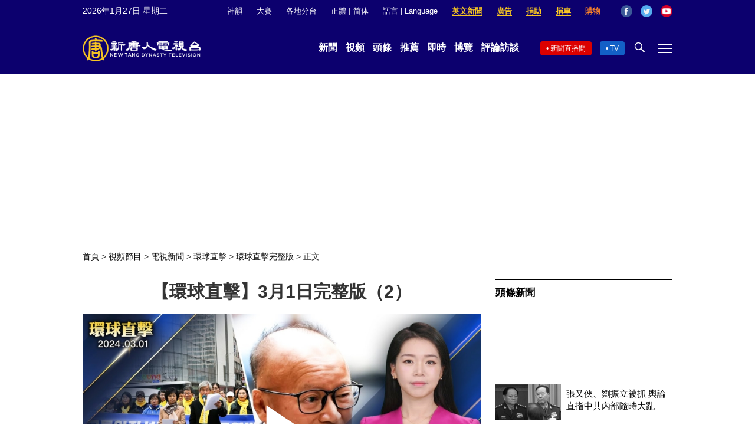

--- FILE ---
content_type: text/html; charset=UTF-8
request_url: https://www.ntdtv.com/b5/2024/03/01/a103858035.html
body_size: 16934
content:
<!DOCTYPE html>
<html lang="zh-Hant" prefix="og: http://ogp.me/ns#">
<head>
<meta name="viewport" content="width=device-width, initial-scale=1">
<meta charset="UTF-8">
<!--[if IE]>
<meta http-equiv="X-UA-Compatible" content="IE=Edge">
<![endif]-->
<link rel="profile" href="http://gmpg.org/xfn/11">
<link rel="shortcut icon" type="image/x-icon" href="/favicon.ico" sizes="32x32" />
<link rel="icon" href="/NTD32.png" sizes="32x32"/><link rel="apple-touch-icon-precomposed" href="/NTD180.png" /><link rel="icon" href="/NTD192.png" sizes="192x192"/><meta name="msapplication-TileImage" content="https://www.ntdtv.com/NTD270.png" />
	<meta name="date" content="2024-03-02 4:13:38 上午" />
			<link rel="preload" as="image" href="https://i.ntdtv.com/assets/uploads/2024/03/id103858039-maxresdefault-868x488.jpg" />
	<title>【環球直擊】3月1日完整版（2） | 神韻 | 韓國記者會 | 台海中線 | 新唐人电视台</title>
<meta name="description" content="韓國記者會揭露中共干擾神韻演出；中共稱無台海中線 台防長：沒緩衝壓力更大；圖瓦盧新總理：與台灣站在一起支持民主；美國移民研究中心政策研究主任談美國移民危機；拜登要查中國製聯網車 美商長：資安嚴重風險。">
<meta property="og:locale" content="zh_TW" >
<meta property="og:site_name" content="NTDChinese" >
<meta property="og:url" content="https://www.ntdtv.com/b5/2024/03/01/a103858035.html">
<meta property="og:type" content="article">
<meta property="og:title" content="【環球直擊】3月1日完整版（2） | 神韻 | 韓國記者會 | 台海中線 | 新唐人电视台">
<meta property="og:description" content="韓國記者會揭露中共干擾神韻演出；中共稱無台海中線 台防長：沒緩衝壓力更大；圖瓦盧新總理：與台灣站在一起支持民主；美國移民研究中心政策研究主任談美國移民危機；拜登要查中國製聯網車 美商長：資安嚴重風險。">
<meta property="og:image" content="https://i.ntdtv.com/assets/uploads/2024/03/id103858039-maxresdefault-1200x630.jpg">
<meta property="twitter:site" content="@NTDChinese" >
<meta name="twitter:domain" content="www.ntdtv.com">
<meta name="twitter:title" content="【環球直擊】3月1日完整版（2） | 神韻 | 韓國記者會 | 台海中線 | 新唐人电视台">
<meta name="twitter:description" content="韓國記者會揭露中共干擾神韻演出；中共稱無台海中線 台防長：沒緩衝壓力更大；圖瓦盧新總理：與台灣站在一起支持民主；美國移民研究中心政策研究主任談美國移民危機；拜登要查中國製聯網車 美商長：資安嚴重風險。">
<meta name="twitter:card" content="summary_large_image">
<meta name="twitter:image" content="https://i.ntdtv.com/assets/uploads/2024/03/id103858039-maxresdefault-1200x630.jpg">
<link rel='stylesheet' id='cntd-style-css' href='https://www.ntdtv.com/assets/themes/ntd/style.css?ver=20240815' type='text/css' media='all' />
<link rel='stylesheet' id='cntd-global-css' href='https://www.ntdtv.com/assets/themes/ntd/css/global.css?ver=20251209' type='text/css' media='all' />
<link rel='stylesheet' id='genericons-css' href='https://www.ntdtv.com/assets/themes/ntd/css/genericons/genericons.css?ver=20171027' type='text/css' media='all' />
<link rel='stylesheet' id='cntd-single-style-css' href='https://www.ntdtv.com/assets/themes/ntd/css/single.css?ver=20250721' type='text/css' media='all' />

<link rel="canonical" href="https://www.ntdtv.com/b5/2024/03/01/a103858035.html" />

    <script>
        var ntd_primary_category, ntd_user_id, ntd_cat_ids, ntd_term_ids, ntd_all_term_ids, ntd_cat_names, ntd_no_ads, ntd_ads_term_ids, ntd_no_social;
        var ntd_post_id, ntd_author_name, ntd_tags, ntd_tags_slugs, ntd_publish_date, ntd_last_updated_date, ntd_word_count, ntd_encoding;
        function verifyStorage(){ try{ localStorage.setItem('test',1);localStorage.removeItem('test');return 1;} catch(e) {return 0;}}
        var hasStorage = verifyStorage();
    ntd_primary_category = 'category-1477-環球直擊完整版';
ntd_user_id = '5-auto';
ntd_cat_ids = 'international-202;news-200;world-politics-news-1201;global-watch-1;global-watch-full-episode-1477;vedio-full-episode-522215;programs-300;news-video-301';
ntd_term_ids = 'front-full-archive-391577;front-instant-news-1751';
ntd_all_term_ids = 'international-202;news-200;world-politics-news-1201;global-watch-1;global-watch-full-episode-1477;vedio-full-episode-522215;programs-300;news-video-301;front-full-archive-391577;front-instant-news-1751';
ntd_cat_names = '國際;新聞資訊;時政;環球直擊;環球直擊完整版;視頻完整版;視頻節目;電視新聞';
ntd_ads_term_ids = 'ntd_international-202,ntd_news-200,ntd_world-politics-news-1201,ntd_global-watch-1,ntd_global-watch-full-episode-1477,ntd_vedio-full-episode-522215,ntd_programs-300,ntd_news-video-301,ntd_front-full-archive-391577,ntd_front-instant-news-1751';
ntd_post_id = '103858035';
ntd_author_name = 'auto';
ntd_tags = '神韻;韓國記者會;台海中線;美國移民危機;圖瓦盧總理;拜登';
ntd_tags_slugs = '神韻;韓國記者會;台海中線;美國移民危機;圖瓦盧總理;拜登';
ntd_publish_date = '20240302';
ntd_last_updated_date = '20240302';
ntd_word_count = '121';
ntd_page_type = 'post';
ntd_encoding = 'b5';
    </script>
    
<script type="application/ld+json">
{"@context":"https:\/\/schema.org","@type":"BreadcrumbList","itemListElement":[{"@type":"ListItem","position":1,"name":"\u8996\u983b\u7bc0\u76ee","item":"https:\/\/www.ntdtv.com\/b5\/programs"},{"@type":"ListItem","position":2,"name":"\u96fb\u8996\u65b0\u805e","item":"https:\/\/www.ntdtv.com\/b5\/programs\/news-video"},{"@type":"ListItem","position":3,"name":"\u74b0\u7403\u76f4\u64ca","item":"https:\/\/www.ntdtv.com\/b5\/programs\/global-watch"},{"@type":"ListItem","position":4,"name":"\u74b0\u7403\u76f4\u64ca\u5b8c\u6574\u7248","item":"https:\/\/www.ntdtv.com\/b5\/programs\/global-watch-full-episode"}]}
</script>

<script type="application/ld+json">
{"@context":"https:\/\/schema.org","@type":"NewsArticle","@id":"https:\/\/www.ntdtv.com\/b5\/2024\/03\/01\/a103858035.html\/#newsarticle","url":"https:\/\/www.ntdtv.com\/b5\/2024\/03\/01\/a103858035.html","mainEntityOfPage":"https:\/\/www.ntdtv.com\/b5\/2024\/03\/01\/a103858035.html","headline":"【環球直擊】3月1日完整版（2）","description":"","keywords":"神韻,韓國記者會,台海中線,美國移民危機,圖瓦盧總理,拜登","dateCreated":"2024-03-02T04:13:38Z","datePublished":"2024-03-02T04:13:38Z","dateModified":"2024-03-02T12:14:14Z","author":{"@type":"Person","name":"新唐人電視台","description":"新唐人電視台報導","image":""},"publisher":{"@type":"Organization","logo":{"@type":"ImageObject","url":"https:\/\/i.ntdtv.com\/assets\/themes\/ntd\/images\/shenyun\/ntdtv.png","height":"78","width":"346"},"name":"新唐人電視台","sameAs":["https:\/\/www.facebook.com\/NTDChinese","https:\/\/twitter.com\/ntdtelevision"]},"articleSection":"環球直擊完整版","thumbnailUrl":"https:\/\/i.ntdtv.com\/assets\/uploads\/2024\/03\/id103858039-maxresdefault-868x488.jpg","name":"【環球直擊】3月1日完整版（2）","wordCount":"121","timeRequired":"29","mainEntity":{"@type":"WebPage","@id":"https:\/\/www.ntdtv.com\/b5\/2024\/03\/01\/a103858035.html"},"image":{"@type":"ImageObject","contentUrl":"https:\/\/i.ntdtv.com\/assets\/uploads\/2024\/03\/id103858039-maxresdefault-1200x675.jpg","url":"https:\/\/i.ntdtv.com\/assets\/uploads\/2024\/03\/id103858039-maxresdefault-868x488.jpg","name":"","height":"868","width":"488"},"isAccessibleForFree":"true","potentialAction":{"@type":"ReadAction","target":[{"@type":"EntryPoint","urlTemplate":"https:\/\/www.ntdtv.com\/b5\/2024\/03\/01\/a103858035.html"}]},"inLanguage":"zh-Hant","copyrightYear":"2026"}
</script>

<script type="application/ld+json">
{"@context":"https:\/\/schema.org","@type":"VideoObject","name":"\u3010\u74b0\u7403\u76f4\u64ca\u30113\u67081\u65e5\u5b8c\u6574\u7248\uff082\uff09","description":"\u97d3\u570b\u8a18\u8005\u6703\u63ed\u9732\u4e2d\u5171\u5e72\u64fe\u795e\u97fb\u6f14\u51fa\uff1b\u4e2d\u5171\u7a31\u7121\u53f0\u6d77\u4e2d\u7dda \u53f0\u9632\u9577\uff1a\u6c92\u7de9\u885d\u58d3\u529b\u66f4\u5927\uff1b\u5716\u74e6\u76e7\u65b0\u7e3d\u7406\uff1a\u8207\u53f0\u7063\u7ad9\u5728\u4e00\u8d77\u652f\u6301\u6c11\u4e3b\uff1b\u7f8e\u570b\u79fb\u6c11\u7814\u7a76\u4e2d\u5fc3\u653f\u7b56\u7814\u7a76\u4e3b\u4efb\u8ac7\u7f8e\u570b\u79fb\u6c11\u5371\u6a5f\uff1b\u62dc\u767b\u8981\u67e5\u4e2d\u570b\u88fd\u806f\u7db2\u8eca \u7f8e\u5546\u9577\uff1a\u8cc7\u5b89\u56b4\u91cd\u98a8\u96aa\u3002","thumbnailUrl":"https:\/\/i.ntdtv.com\/assets\/uploads\/2024\/03\/id103858039-maxresdefault-1200x675.jpg","uploadDate":"2024-03-02T04:13:38Z","contentUrl":"https:\/\/vod.brightchat.com\/assets\/727d7d2e-0ca0-4fdc-83c0-a0d272d008d2\/playlist.m3u8"}
</script>
<style type="text/css">.recentcomments a{display:inline !important;padding:0 !important;margin:0 !important;}</style><link rel="amphtml" href="https://www.ntdtv.com/b5/2024/03/01/a103858035.html/amp" /><!--[if lt IE 9]>
     <script type="text/javascript" src="/assets/themes/ntd/js/html5.js"></script>
     <link href="/assets/themes/ntd/css/ie.css" rel="styleshntd" type="text/css" />
<![endif]-->
<meta property="fb:pages" content="1416685305250937" />
</head>
<body class="post-template-default single single-post postid-103858035 single-format-standard">
	<style>.async-hide { opacity: 0 !important} </style>
    <!-- Google tag (gtag.js) -->
    <script async src="https://www.googletagmanager.com/gtag/js?id=G-962LDZH4HM"></script>
    <script>
        var ga4_para_obj = {};
        if (typeof(ntd_user_id) != "undefined" && ntd_user_id !== null) {
            ga4_para_obj.author_id = ntd_user_id;
        }
        if (typeof(ntd_author_name) != "undefined" && ntd_author_name !== null) {
            ga4_para_obj.author_name = ntd_author_name;
        }
        if (typeof(ntd_cat_ids) != "undefined" && ntd_cat_ids !== null) {
            ga4_para_obj.category_ids = ntd_cat_ids;
        }
        if (typeof(ntd_cat_names) != "undefined" && ntd_cat_names !== null) {
            ga4_para_obj.category_names = ntd_cat_names;
        }
        if (typeof(ntd_page_type) != "undefined" && ntd_page_type !== null) {
            ga4_para_obj.page_type = ntd_page_type;
        }
        if (typeof(ntd_post_id) != "undefined" && ntd_post_id !== null) {
            ga4_para_obj.post_id = ntd_post_id;
        }
        if (typeof(ntd_primary_category) != "undefined" && ntd_primary_category !== null) {
            ga4_para_obj.primary_category = ntd_primary_category;
        }
        if (typeof(ntd_publish_date) != "undefined" && ntd_publish_date !== null) {
            ga4_para_obj.publish_date = ntd_publish_date;
        }
        if (typeof(ntd_tags_slugs) != "undefined" && ntd_tags_slugs !== null) {
            ga4_para_obj.tags_slugs = ntd_tags_slugs;
        }
        if (typeof(ntd_term_ids) != "undefined" && ntd_term_ids !== null) {
            ga4_para_obj.term_ids = ntd_term_ids;
        }
        if (typeof(ntd_last_updated_date) != "undefined" && ntd_last_updated_date !== null) {
            ga4_para_obj.updated_date = ntd_last_updated_date;
        }
        ga4_para_obj.cookie_domain = '.ntdtv.com';

        window.dataLayer = window.dataLayer || [];
        function gtag(){dataLayer.push(arguments);}
		gtag('consent', 'default', {
			ad_storage: "granted",
			analytics_storage: "granted",
			functionality_storage: "granted",
			personalization_storage: "granted",
			security_storage: "granted",
			ad_user_data: "granted",
			ad_personalization: "granted"
		});// Override defaults to 'denied' for specific regions.
		gtag('consent', 'default', {
			ad_storage: 'denied',
			analytics_storage: 'denied',
			functionality_storage: 'denied',
			personalization_storage: 'denied',
			security_storage: 'denied',
			ad_user_data: 'denied',
			ad_personalization: 'denied',
			ad_user_personalization: 'denied',
			region: ['AT', 'BE', 'BG', 'HR', 'CY', 'CZ', 'DK', 'EE', 'FI', 'FR', 'DE', 'GR', 'HU', 'IE', 'IT', 'LV', 'LT', 'LU', 'MT', 'NL', 'PL', 'PT', 'RO', 'SK', 'SI', 'ES', 'SE', 'GB']
		});

        var sent_pageview_status = 0;
        if (hasStorage) {
            //ATTN: ntdtv in OneTrust: C0005 - social; C0003 - functional; C0002 - performance; C0004 - ads target; C0001 - basic that always active
            var currentGroups = localStorage.getItem('EpochOnetrustActiveGroups');
            if (typeof currentGroups !== 'undefined' && currentGroups.length > 0) {
                var performanceAuth = (currentGroups.indexOf('C0002') === -1) ? 'denied' : 'granted';
                var functionalAuth = (currentGroups.indexOf('C0003') === -1) ? 'denied' : 'granted';
                var targetingAuth = (currentGroups.indexOf('C0004') === -1) ? 'denied' : 'granted';

                gtag('consent', 'update', {
                    analytics_storage: performanceAuth,
                    personalization_storage: performanceAuth,
                    security_storage: performanceAuth,
                    functionality_storage: functionalAuth,
                    ad_storage: targetingAuth,
                    ad_user_data: targetingAuth,
                    ad_personalization: targetingAuth,
                    ad_user_personalization: targetingAuth
                });
                sent_pageview_status = 1;
            }
        }

        gtag('set', {'cookie_flags': 'SameSite=Lax;Secure'});
        gtag('set', 'send_page_view', false);
        gtag('js', new Date());

        gtag('config', 'G-962LDZH4HM', ga4_para_obj);

        function sent_pageview_check() {
            if (sent_pageview_status < 3) {
                sent_pageview_status = 3;
                gtag('event', 'page_view', {
                    'page_title': document.title,
                    'page_location': window.location.href,
                    'page_path': window.location.pathname
                });
            }
        }
        if (sent_pageview_status == 1) {
            sent_pageview_check();
        }
    </script>

    <script src="https://cdn.cookielaw.org/scripttemplates/otSDKStub.js" data-document-language="true" type="text/javascript" charset="UTF-8" data-domain-script="01904fab-bb56-7e43-b833-76a23d7d9f99"></script>
    <script type="text/javascript">
        var sent_pageview = false;
        function OptanonWrapper() {
            if (hasStorage && (localStorage.getItem('EpochOnetrustActiveGroups') !== OnetrustActiveGroups)) {
                localStorage.setItem('EpochOnetrustActiveGroups', OnetrustActiveGroups);
                window.location.reload();
            }
            sent_pageview_check();
        }

        // in case there was no callback
        setTimeout(function() {
            sent_pageview_check();
        }, 3000);
    </script>
    <script>
        var settings_obj = {};
        settings_obj[ 'GTM-5777RW' ] = true;
        (function(a,s,y,n,c,h,i,d,e){s.className+=' '+y;h.start=1*new Date;
            h.end=i=function(){s.className=s.className.replace(RegExp(' ?'+y),'')};
            (a[n]=a[n]||[]).hide=h;setTimeout(function(){i();h.end=null},c);h.timeout=c;
        })(window,document.documentElement,'async-hide','dataLayer',500,settings_obj);
    </script>
    <noscript><iframe src="//www.googletagmanager.com/ns.html?id=GTM-5777RW"
                      height="0" width="0" style="display:none;visibility:hidden"></iframe></noscript>
    <script>(function(w,d,s,l,i){w[l]=w[l]||[];w[l].push({'gtm.start':new Date().getTime(),event:'gtm.js'});var f=d.getElementsByTagName(s)[0],j=d.createElement(s),dl=l!='dataLayer'?'&l='+l:'';
            j.async=true;j.src='//www.googletagmanager.com/gtm.js?id='+i+dl;f.parentNode.insertBefore(j,f);})(window,document,'script','dataLayer','GTM-5777RW');
    </script>

    <script class="optanon-category-C0002-C0004" type="text/plain" src="https://btloader.com/tag?o=5755245557186560&upapi=true" async></script>
	<header class="header">
	<div class="top_row">
		<div class="container">
			<div id="ntd_date"></div>
			<div><a href="https://www.ntdtv.com/b5/shenyun">神韻</a></div>
			<div><a href="https://competitions.ntdtv.com/">大賽</a></div>
			<div class="dropdown">
				<a href="javascript:void(0)" class="dropbtn">各地分台</a>
				<div class="dropdown-triangle city">▲</div>
				<div class="dropdown-content">
				<div class="left"><a target="_blank" href="https://www.ntdtv.com/b5/news/new-york-today">大纽约</a><a target="_blank" href="https://www.ntdtv.com/b5/news/los-angeles">洛杉磯</a><a target="_blank" href="https://www.ntdtv.com/b5/news/houston">休斯頓</a><a target="_blank" href="https://www.ntdtv.com/b5/news/san-francisco">舊金山</a><a target="_blank" href="http://www.ntdtv.com.tw/">亞太台</a></div><div class="right"><a target="_blank" href="https://www.ntdtv.com/b5/news/canada">加拿大</a><a target="_blank" href="https://www.ntdtv.com/b5/news/oceania">大洋洲</a><a target="_blank" href="https://www.ntdtv.com/b5/news/france">法國</a></div>				</div>
			</div>
						<div class="zh"><a href="/b5/2024/03/01/a103858035.html">正體</a> | <a href="/gb/2024/03/01/a103858035.html">简体</a></div>
			<div class="dropdown">
				<a href="javascript:void(0)" class="dropbtn">語言 | Language</a>
				<div class="dropdown-triangle">▲</div>
				<div class="dropdown-content">
					<div class="left">
						<a target="_blank" href="https://www.ntd.com">English</a>
						<a target="_blank" href="https://ntdtv.fr">Français</a>
						<a target="_blank" href="https://ntdtv.ru">Русский</a>
					</div>
					<div class="right">
						<a target="_blank" href="https://ntdtv.jp">日本語</a>
						<a target="_blank" href="https://www.ntdtv.co.kr">한국어</a>
					</div>
				</div>
			</div>
			<div class="donate entd_link"><a target="_blank" href="https://www.ntdtv.com/b5/english-ntdtv.html">英文新聞</a></div>
			<div class="donate ads"><a target="_blank" href="https://www.ntdtv.com/b5/2021/02/24/a103061300.html">廣告</a></div>
			<div class="donate"><a target="_blank" href="/b5/donation.html">捐助</a></div>
			<div class="donate"><a target="_blank" href="https://www.cars4compassion.org/ntdcardonation?&utm_medium=CarDonation&utm_source=NTD&utm_campaign=Homepage">捐車</a></div>
			<div class="shopping"><a target="_blank" href="https://www.youlucky.com/">購物</a></div>
			<div class="social">
				<span class="facebook"><a target="_blank" href="http://www.facebook.com/ntdchinese" title="Facebook">Facebook</a></span>
				<span class="twitter"><a target="_blank" href="http://twitter.com/ntdchinese" title="Twitter">Twitter</a></span>
				<span class="youtube"><a target="_blank" href="http://www.youtube.com/ntdchinese" title="YouTube">YouTube</a></span>
			</div>
		</div>
	</div>
	<div class="nav_row">
		<div class="container">
			<div class="ntd_logo">
								<a href="https://www.ntdtv.com"><img alt="新唐人電視台" src="https://www.ntdtv.com/assets/themes/ntd/images/logo/logo_ntd.png" title="新唐人電視台" width="542" height="120"/></a>
							</div>
			<div class="main_nav">
				<ul id="menu-primary-menu" class="menu">
					<li><a href="https://www.ntdtv.com/b5/news">新聞</a></li>
					<li><a href="https://www.ntdtv.com/b5/programs">視頻</a></li>
					<li><a href="https://www.ntdtv.com/b5/headline-news.html">頭條</a></li>
					<li><a href="https://www.ntdtv.com/b5/editor-pickup.html">推薦</a></li>
					<li><a href="https://www.ntdtv.com/b5/instant-news.html">即時</a></li>
					<li><a href="https://www.ntdtv.com/b5/culture-world.html">博覽</a></li>
					<li><a href="https://www.ntdtv.com/b5/programs/news-talk-show">評論訪談</a></li>
				</ul>
			</div>
			<div class="right">
				<span class="live_icon net"><a href="https://www.ntdtv.com/b5/live-tv/news-live">新聞直播間</a></span>
				<span class="live_icon tv"><a href="https://www.ntdtv.com/b5/live-tv">TV</a></span>
				<span class="search_icon"></span>
				<span class="menu_icon"></span>
			</div>
		</div>
	</div>
	<div class="nav_wrap" id="nav_pannel">
		<div class="container">
			<div class="search">
								<form method="get" id="cse-search-box1" action="https://www.ntdtv.com/b5/search.html" target="_blank">
					<input title="search" name="q" id="search_row" role="search" type="input" placeholder="">
					<input type="submit" class="search_btn" value="搜尋...">
				</form>
			</div>
            <div class="news_nav nav-menu">
                <div class="block_title"><a href="https://www.ntdtv.com/b5/news">新聞</a></div>
                <div class="sub-menu">
                    <a href="https://www.ntdtv.com/b5/news/international">國際</a>
                    <a href="https://www.ntdtv.com/b5/news/us">美國</a>
                    <a href="https://www.ntdtv.com/b5/commentary">評論</a>
                    <a href="https://www.ntdtv.com/b5/news/china">大陸</a>
                    <a href="https://www.ntdtv.com/b5/news/hongkong-macau">港澳</a>
                    <a href="https://www.ntdtv.com/b5/news/taiwan">台灣</a>
                    <a href="https://www.ntdtv.com/b5/news/international-finance">財經</a>
                    <a href="https://www.ntdtv.com/b5/news/technology">科教</a>
                    <a href="https://www.ntdtv.com/b5/supplement/entertainment">娛樂</a>
                    <a href="https://www.ntdtv.com/b5/supplement/sports">體育</a>
                </div>
                <div class="more-sub-menu">
                    <a href="/b5/headline-news.html">頭條要聞</a>
                    <a href="/b5/pickup-videos.html">熱點視頻</a>
                    <a href="/b5/instant-news.html">即時新聞</a>
                    <a href="/b5/editor-pickup.html">今日推薦</a>
                    <a href="/b5/culture-world.html">博覽天下</a>
                    <a href="https://www.ntdtv.com/b5/live-tv/news-live">直播間</a>
                    <a href="https://www.ntdtv.com/b5/shenyun">神韻演出</a>
                    <a href="https://www.ntdtv.com/b5/global-competitions">全球大賽</a>
                </div>
            </div>
            <div class="prog_nav">
                <div class="group">
                    <div class="block_title"><a href="https://www.ntdtv.com/b5/programs/news-video">新聞視頻</a></div>
                    <div class="sub-menu">
                        <a href="https://www.ntdtv.com/b5/programs/ntd-global-news">全球新聞</a>
                        <a href="https://www.ntdtv.com/b5/programs/global-watch">環球直擊</a>
                        <a href="https://www.ntdtv.com/b5/programs/china-forbidden-news">中國禁聞</a>
                        <a href="https://www.ntdtv.com/b5/programs/evening-news">新唐人晚間新聞</a>
                        <a href="https://www.ntdtv.com/b5/programs/news-wide-vision">新唐人大視野</a>
                        <a href="https://www.ntdtv.com/b5/programs/weekly-news">新聞周刊</a>
                        <a href="https://www.ntdtv.com/b5/programs/community-news">社區廣角鏡</a>
                        <a href="https://www.ntdtv.com/b5/programs/weekly-economic-review">一週經濟回顧</a>
                        <a href="https://www.ntdtv.com/b5/programs/news-detox">大陸新聞解毒</a>
                        <a href="https://www.ntdtv.com/b5/news/ca-today-news">今日加州</a>
                        <a href="https://www.ntdtv.com/b5/news/houston-today-news">今日休斯頓</a>
                        <a href="https://www.ntdtv.com/b5/programs/asia-pacific-financial-trends">亞太財經趨勢</a>
                        <a href="https://www.ntdtv.com/b5/programs/weishipin">微視頻</a>
                    </div>
                </div>
                <div class="group">
                    <div class="block_title"><a href="https://www.ntdtv.com/b5/programs/news-talk-show">評論訪談</a></div>
                    <div class="sub-menu">
                        <a href="https://www.ntdtv.com/b5/programs/voices-of-influence">新聞大家談</a>
                        <a href="https://www.ntdtv.com/b5/programs/focus-talk">熱點互動</a>
                        <a href="https://www.ntdtv.com/b5/programs/golden-scan">時事金掃描</a>
                        <a href="https://www.ntdtv.com/b5/programs/linlan-talk-show">林瀾對話</a>
                        <a href="https://www.ntdtv.com/b5/programs/qinpeng-insight">秦鵬政經觀察</a>
                        <a href="https://www.ntdtv.com/b5/programs/pinnacle-view">菁英論壇</a>
                        <a href="https://www.ntdtv.com/b5/programs/world-crossroad">世界的十字路口</a>
                        <a href="https://www.ntdtv.com/b5/programs/shi-shan-talkshow">有冇搞錯</a>
                        <a href="https://www.ntdtv.com/b5/programs/ordinary-people-stories">百姓故事</a>
                        <a href="https://www.ntdtv.com/b5/commentary/dayutalk">新聞拍案驚奇</a>
                        <a href="https://www.ntdtv.com/b5/programs/tansuoshifen">探索時分</a>
                        <a href="https://www.ntdtv.com/b5/programs/analyzing-ccp-party-culture">漫談黨文化</a>
                        <a href="https://www.ntdtv.com/b5/programs/cultivation-stories">修煉故事</a>
                        <a href="https://www.ntdtv.com/b5/commentary/henghe-opinion">橫河觀點</a>
                        <a href="https://www.ntdtv.com/b5/commentary/muyangshow">新聞看點</a>
                        <a href="https://www.ntdtv.com/b5/programs/fangfei-interview">方菲訪談</a>
                    </div>
                </div>
                <div class="group culture">
                    <div class="block_title"><a href="https://www.ntdtv.com/b5/programs/culture-and-education">人文教育</a></div>
                    <div class="sub-menu">
                        <a href="https://www.ntdtv.com/b5/programs/xtfyshow">笑談風雲</a>
                        <a href="https://www.ntdtv.com/b5/programs/health-1-plus-1">健康1+1</a>
                        <a href="https://www.ntdtv.com/b5/programs/lecture-for-mom-and-dad">爸媽必修課</a>
                        <a href="https://www.ntdtv.com/b5/programs/china-historical-cultural-stories">文化古今</a>
                        <a href="https://www.ntdtv.com/b5/programs/chinese-medicine-in-the-past-and-present">談古論今話中醫</a>
                        <a href="https://www.ntdtv.com/b5/programs/1000-steps-to-colourful-taiwan">1000步的繽紛台灣</a>
                        <a href="https://www.ntdtv.com/b5/programs/amazing-world">大千世界</a>
                        <a href="https://www.ntdtv.com/b5/commentary/daxiong-on-art">大雄畫裡話外</a>
                        <a href="https://www.ntdtv.com/b5/programs/mysteries-untold-fuyao">未解之謎</a>
                        <a href="https://www.ntdtv.com/b5/programs/ancient-wisdom">馨香雅句</a>
                        <a href="https://www.ntdtv.com/b5/programs/idiom">漫談成語</a>
                        <a href="https://www.ntdtv.com/b5/programs/exploring-korean-medicine">走近韓醫</a>
                        <a href="https://www.ntdtv.com/b5/programs/legendary-doctor-reborn">神醫再現</a>
                    </div>
                </div>
                <div class="group">
                    <div class="block_title"><a href="https://www.ntdtv.com/b5/programs/entertainment-leisure">娛樂休閒</a></div>
                    <div class="sub-menu">
                        <a href="https://www.ntdtv.com/b5/programs/daily-life-houston">生活廣角鏡</a>
                        <a href="https://www.ntdtv.com/b5/programs/beautiful-heart-of-taiwan">美麗心台灣</a>
                        <a href="https://www.ntdtv.com/b5/programs/sweet-living">廚娘香Q秀</a>
                        <a href="https://www.ntdtv.com/b5/programs/my-musical-thoughts">我的音樂想想</a>
                        <a href="https://www.ntdtv.com/b5/programs/global-sports">環球體育</a>
                        <a href="https://www.ntdtv.com/b5/programs/hello-japan">你好日本</a>
                        <a href="https://www.ntdtv.com/b5/programs/hello-korea">你好韓國</a>
                        <a href="https://www.ntdtv.com/b5/programs/cici-food-paradise">美食天堂</a>
                        <a href="https://www.ntdtv.com/b5/programs/dr-hu-naiwen-talks">胡乃文開講</a>
                        <a href="https://www.ntdtv.com/b5/programs/classic-melody">古韻流芳</a>
                        <a href="https://www.ntdtv.com/b5/supplement/shi-tao-talk-show-feng-shen-yan-yi">濤哥侃封神</a>
                    </div>
                </div>
                <div class="group topics">
                    <div class="block_title"><a href="https://www.ntdtv.com/b5/programs/documentaries">專題片</a></div>
                    <div class="sub-menu">
                        <a href="https://www.ntdtv.com/b5/programs/stories-of-life">細語人生</a>
                        <a href="https://www.ntdtv.com/b5/programs/now-and-for-the-future">我們告訴未來</a>
                        <a href="https://www.ntdtv.com/b5/programs/legends-unfolding">傳奇時代</a>
                        <a href="https://www.ntdtv.com/b5/topics/the-ultimate-goal-of-communism">共產主義的終極目的</a>
                        <a href="https://www.ntdtv.com/b5/topics/how-the-specter-of-communism-is-ruling-our-world">魔鬼在統治著我們的世界</a>
                        <a href="https://www.ntdtv.com/b5/programs/a-century-of-red-horror-under-communism">百年紅禍</a>
                        <a href="https://www.ntdtv.com/b5/programs/the-real-story-of-china-jiang-zemin-series">真實的江澤民</a>
                        <a href="https://www.ntdtv.com/b5/programs/nine-commentaries-on-the-communist-party">九評共產黨</a>
                        <a href="https://www.ntdtv.com/b5/programs/feng-yu-tian-di-xing">風雨天地行</a>
                        <a href="https://www.ntdtv.com/b5/topics/the-black-book-of-communism-crimes-terror-repression">共產主義黑皮書</a>
                        <a href="https://www.ntdtv.com/b5/programs/business-advertisement">工商廣告</a>
                    </div>
                </div>
            </div>
		</div>
	</div>
	</header>
<main id="main" role="main">
	<div id='top_ad'></div>
	<div class="main_container news-single">
		<div class="main_content">
			<div class="show-for-medium-up breadcrumb" id="breadcrumb"><a href = "/" >首頁</a> > <a class="breadcrumbs textLink" href="https://www.ntdtv.com/b5/programs">視頻節目</a> > <a class="breadcrumbs textLink" href="https://www.ntdtv.com/b5/programs/news-video">電視新聞</a> > <a class="breadcrumbs textLink" href="https://www.ntdtv.com/b5/programs/global-watch">環球直擊</a> > <a class="breadcrumbs textLink" href="https://www.ntdtv.com/b5/programs/global-watch-full-episode">環球直擊完整版</a> > <span class="current">正文</span></div>			<div class="print_logo"><img alt="NTD LOGO" src="/assets/themes/ntd/images/logo/logo_ntd_amp.png" width="600" height="60"></div>
			<div class="article_content">
				<div class="article_title">
					<h1>【環球直擊】3月1日完整版（2）</h1>
									</div>
				<div class="print_date">北京時間：<span>2024-03-02 04:13</span></div>
				<div class="featured_video" id="featured_videos"><div class="video_fit_container epoch_player"><div class="player-container" id="player-container-727d7d2e-0ca0-4fdc-83c0-a0d272d008d2" data-id="player-727d7d2e-0ca0-4fdc-83c0-a0d272d008d2"></div></div><script src="https://vod.brightchat.com/player/727d7d2e-0ca0-4fdc-83c0-a0d272d008d2?cat=programs/news-video/global-watch/global-watch-full-episode&api=7&logo=true&url=https%3A%2F%2Fwww.ntdtv.com%2Fb5%2F2024%2F03%2F01%2Fa103858035.html&poster=https://i.ntdtv.com/assets/uploads/2024/03/id103858039-maxresdefault-868x488.jpg"></script></div>				<div class="article_info">
					<div class="time">北京時間：<span>2024-03-02 04:13</span></div>
					<div class="article_share">
						<span class="fb"><a href="https://www.facebook.com/sharer/sharer.php?u=https://www.ntdtv.com/b5/2024/03/01/a103858035.html" target="_blank">Facebook</a></span><span class="twitter"><a href="https://twitter.com/intent/tweet?text=%E3%80%90%E7%92%B0%E7%90%83%E7%9B%B4%E6%93%8A%E3%80%913%E6%9C%881%E6%97%A5%E5%AE%8C%E6%95%B4%E7%89%88%EF%BC%882%EF%BC%89&amp;url=https://www.ntdtv.com/b5/2024/03/01/a103858035.html&amp;via=ntdchinese" target="_blank">Twitter</a></span><span class="email"><a href="/cdn-cgi/l/email-protection#[base64]">Email</a></span><span class="print_btn"><a href="#Print" onclick="window.print(); return false;" rel="nofollow" target="_blank">Print</a></span><span class="change_size"><a id="change_size" href="javascript:void(0)">Font Size</a></span><span class="gbb5"><a href="https://www.ntdtv.com/gb/2024/03/01/a103858035.html">簡體</a></span><div class="download-video"><a href="javascript:void(0)">下載視頻</a><div class="download_wrapper"><div class="download_link"><a target="_blank" href="https://media5.ntdtv.com/HourlyNews/202403/20240301/WEB_s1273708420.mp4">360P</a></div><span>請點擊右鍵，選擇“另存為”下載視頻。如遇到問題，請發郵件至：<a href="/cdn-cgi/l/email-protection" class="__cf_email__" data-cfemail="84e1e0edf0ebf6c4eaf0e0f0f2aae7ebe9">[email&#160;protected]</a></span></div></div>					</div>
				</div>
				<div class="post_content" itemprop="articleBody" id="wrap_post_content">
					<p>【新唐人北京時間2024年03月02日訊】<a href="https://www.ntdtv.com/b5/focus/韓國記者會">韓國記者會</a>揭露中共干擾<a href="https://www.ntdtv.com/b5/focus/神韻">神韻</a>演出；中共稱無<a href="https://www.ntdtv.com/b5/focus/台海中線">台海中線</a> 台防長：沒緩衝壓力更大；圖瓦盧新總理：與台灣站在一起支持民主；美國移民研究中心政策研究主任談<a href="https://www.ntdtv.com/b5/focus/美國移民危機">美國移民危機</a>；<a href="https://www.ntdtv.com/b5/focus/拜登">拜登</a>要查中國製聯網車 美商長：資安嚴重風險。</p>
<span id="epoch_socail_span"></span><script data-cfasync="false" src="/cdn-cgi/scripts/5c5dd728/cloudflare-static/email-decode.min.js"></script><script type="text/javascript">
                var scripts_to_load = [];
                var contentObj = document.getElementById("epoch_socail_span").parentElement;
                var iframes = contentObj.querySelectorAll("iframe"); 
                if (hasStorage && localStorage.getItem("EpochOnetrustActiveGroups").indexOf("C0005") > -1) {
                    if (iframes.length > 0) {
                        iframes.forEach(function(iframe) {
                            var dataSrc = iframe.getAttribute("data2-src");
                            if (dataSrc) {
                                iframe.setAttribute("src", dataSrc);
                                iframe.removeAttribute("data2-src");
                            }
                        });
                    }
                    
                    var fvIframe = document.querySelector(".video_fit_container iframe");
                    if (fvIframe !== null) {
                        var srcURL = fvIframe.getAttribute("data2-src");
                        if (srcURL !== null && typeof srcURL !== "undefined" && srcURL.length > 0) {
                            fvIframe.setAttribute("src", srcURL);
                            fvIframe.removeAttribute("data2-src");
                        }
                    }
                } else {
                    var atag = "<a href='javascript:void(0);' class='open_one_trust_setting'>";
                    var hint = (ntd_encoding === "gb" ? ("(根据用户设置，社交媒体服务已被過濾。要显示内容，请"+ atag +"允许</a>社交媒体cookie。)") : ("(根據用戶設置，社交媒体服务已被过滤。要顯示內容，請"+ atag +"允許</a>社交媒体cookie。)"));
                    if (iframes.length > 0) {
                        for (var i = 0; i < iframes.length; i++) {
                          iframes[i].height = 30;
                          var parent = iframes[i].parentElement;
                          var iTag = document.createElement("i");
                          iTag.innerHTML = hint;
                          parent.insertBefore(iTag, iframes[i].nextSibling);
                        }
                    }
                    var tweets = document.querySelectorAll("blockquote.twitter-tweet");
                    if (tweets.length > 0) {
                        for (var i = 0; i < tweets.length; i++) {
                          var iTag = document.createElement("i");
                          iTag.innerHTML = hint;
                          tweets[i].appendChild(iTag);
                        }
                    }
                    var fvIframe = document.querySelector(".video_fit_container iframe");
                    if (fvIframe !== null) {
                        var iTag = document.createElement("i");
                        iTag.innerHTML = hint;
                        var parent = fvIframe.parentElement.parentNode;
                        if (parent) {
                            parent.insertBefore(iTag, fvIframe.parentElement.nextSibling);
                        }
                       
                    }
                }
	    </script>					<div class="single_ad"></div>
					<div class="print_link">本文網址: https://www.ntdtv.com/b5/2024/03/01/a103858035.html</div>
				</div>
								<div class="post_related">
					<div class="block_title">相關文章</div>
					<div class="related_list">
													<div class="one_post">
								<div class="text">
									<div class="title"><a href="https://www.ntdtv.com/b5/2026/01/26/a104060463.html">【環球直擊】1月26日完整版</a></div>
									<div class="date">2026-01-27</div>
								</div>
								<div class="img"><a href="https://www.ntdtv.com/b5/2026/01/26/a104060463.html" title="【環球直擊】1月26日完整版"><img alt="【環球直擊】1月26日完整版" class="lazy" src="/assets/themes/ntd/images/white.png" data-src="https://i.ntdtv.com/assets/uploads/2026/01/id104060468-maxresdefault-192x108.jpg" width="192" height="108"><span class="length"><span class="triangle"></span></span></a></div>							</div>
														<div class="one_post">
								<div class="text">
									<div class="title"><a href="https://www.ntdtv.com/b5/2026/01/25/a104060147.html">【環球直擊】1月25日完整版</a></div>
									<div class="date">2026-01-26</div>
								</div>
								<div class="img"><a href="https://www.ntdtv.com/b5/2026/01/25/a104060147.html" title="【環球直擊】1月25日完整版"><img alt="【環球直擊】1月25日完整版" class="lazy" src="/assets/themes/ntd/images/white.png" data-src="https://i.ntdtv.com/assets/uploads/2026/01/id104060196-maxresdefault-1-192x108.jpg" width="192" height="108"><span class="length"><span class="triangle"></span></span></a></div>							</div>
														<div class="one_post">
								<div class="text">
									<div class="title"><a href="https://www.ntdtv.com/b5/2026/01/24/a104059797.html">【環球直擊】1月24日完整版</a></div>
									<div class="date">2026-01-25</div>
								</div>
								<div class="img"><a href="https://www.ntdtv.com/b5/2026/01/24/a104059797.html" title="【環球直擊】1月24日完整版"><img alt="【環球直擊】1月24日完整版" class="lazy" src="/assets/themes/ntd/images/white.png" data-src="https://i.ntdtv.com/assets/uploads/2026/01/id104059817-maxresdefault-192x108.jpg" width="192" height="108"><span class="length"><span class="triangle"></span></span></a></div>							</div>
														<div class="one_post">
								<div class="text">
									<div class="title"><a href="https://www.ntdtv.com/b5/2026/01/23/a104059509.html">【環球直擊】1月23日完整版</a></div>
									<div class="date">2026-01-24</div>
								</div>
								<div class="img"><a href="https://www.ntdtv.com/b5/2026/01/23/a104059509.html" title="【環球直擊】1月23日完整版"><img alt="【環球直擊】1月23日完整版" class="lazy" src="/assets/themes/ntd/images/white.png" data-src="https://i.ntdtv.com/assets/uploads/2026/01/id104059513-maxresdefault-192x108.jpg" width="192" height="108"><span class="length"><span class="triangle"></span></span></a></div>							</div>
														<div class="one_post">
								<div class="text">
									<div class="title"><a href="https://www.ntdtv.com/b5/2026/01/22/a104059171.html">【環球直擊】1月22日完整版</a></div>
									<div class="date">2026-01-23</div>
								</div>
								<div class="img"><a href="https://www.ntdtv.com/b5/2026/01/22/a104059171.html" title="【環球直擊】1月22日完整版"><img alt="【環球直擊】1月22日完整版" class="lazy" src="/assets/themes/ntd/images/white.png" data-src="https://i.ntdtv.com/assets/uploads/2026/01/id104059177-maxresdefault-1-192x108.jpg" width="192" height="108"><span class="length"><span class="triangle"></span></span></a></div>							</div>
														<div class="one_post">
								<div class="text">
									<div class="title"><a href="https://www.ntdtv.com/b5/2026/01/21/a104058775.html">【環球直擊】1月21日完整版</a></div>
									<div class="date">2026-01-22</div>
								</div>
								<div class="img"><a href="https://www.ntdtv.com/b5/2026/01/21/a104058775.html" title="【環球直擊】1月21日完整版"><img alt="【環球直擊】1月21日完整版" class="lazy" src="/assets/themes/ntd/images/white.png" data-src="https://i.ntdtv.com/assets/uploads/2026/01/id104058782-maxresdefault-192x108.jpg" width="192" height="108"><span class="length"><span class="triangle"></span></span></a></div>							</div>
														<div class="one_post">
								<div class="text">
									<div class="title"><a href="https://www.ntdtv.com/b5/2026/01/20/a104058463.html">【環球直擊】1月20日完整版</a></div>
									<div class="date">2026-01-21</div>
								</div>
								<div class="img"><a href="https://www.ntdtv.com/b5/2026/01/20/a104058463.html" title="【環球直擊】1月20日完整版"><img alt="【環球直擊】1月20日完整版" class="lazy" src="/assets/themes/ntd/images/white.png" data-src="https://i.ntdtv.com/assets/uploads/2026/01/id104058465-maxresdefault-192x108.jpg" width="192" height="108"><span class="length"><span class="triangle"></span></span></a></div>							</div>
														<div class="one_post">
								<div class="text">
									<div class="title"><a href="https://www.ntdtv.com/b5/2026/01/19/a104058139.html">【環球直擊】1月19日完整版</a></div>
									<div class="date">2026-01-20</div>
								</div>
								<div class="img"><a href="https://www.ntdtv.com/b5/2026/01/19/a104058139.html" title="【環球直擊】1月19日完整版"><img alt="【環球直擊】1月19日完整版" class="lazy" src="/assets/themes/ntd/images/white.png" data-src="https://i.ntdtv.com/assets/uploads/2026/01/id104058143-maxresdefault-192x108.jpg" width="192" height="108"><span class="length"><span class="triangle"></span></span></a></div>							</div>
														<div class="one_post">
								<div class="text">
									<div class="title"><a href="https://www.ntdtv.com/b5/2026/01/18/a104057799.html">【環球直擊】1月18日完整版</a></div>
									<div class="date">2026-01-19</div>
								</div>
								<div class="img"><a href="https://www.ntdtv.com/b5/2026/01/18/a104057799.html" title="【環球直擊】1月18日完整版"><img alt="【環球直擊】1月18日完整版" class="lazy" src="/assets/themes/ntd/images/white.png" data-src="https://i.ntdtv.com/assets/uploads/2026/01/id104057831-maxresdefault-192x108.jpg" width="192" height="108"><span class="length"><span class="triangle"></span></span></a></div>							</div>
												</div>
				</div>
								<div id="commentary_block" class="commentary">
					<div class="block_title" id="comments">評論</div>
					<div id="commentpost">
						抱歉，評論功能暫時關閉！					</div>
					<section id="comments">
						<div id="comment_box">
							<div name="comments"></div>
						</div>
					</section>
				</div>
			</div>
			
<div class="sidebar">
	<div class="more_post headline_post">
		<div class="block_title"><a href="https://www.ntdtv.com/b5/top-headline.html">頭條新聞</a></div>
		<div id='sticky_native'></div>
		<div class="one_post">
					<div class="text ">
						<div class="title">
							<a href="https://www.ntdtv.com/b5/2026/01/24/a104059687.html">
								張又俠、劉振立被抓 輿論直指中共內部隨時大亂
							</a>
						</div>
					</div>
					<div class="img"><a href="https://www.ntdtv.com/b5/2026/01/24/a104059687.html" title="張又俠、劉振立被抓 輿論直指中共內部隨時大亂"><img alt="張又俠、劉振立被抓 輿論直指中共內部隨時大亂" class="lazy" src="/assets/themes/ntd/images/white.png" data-src="https://i.ntdtv.com/assets/uploads/2026/01/id104059680-FotoJet-5-192x108.jpg" width="192" height="108"></a></div>
				</div><div class="one_post">
					<div class="text ">
						<div class="title">
							<a href="https://www.ntdtv.com/b5/2026/01/22/a104059089.html">
								廣州男實名舉報犯罪組織：上百人被販賣摘器官
							</a>
						</div>
					</div>
					<div class="img"><a href="https://www.ntdtv.com/b5/2026/01/22/a104059089.html" title="廣州男實名舉報犯罪組織：上百人被販賣摘器官"><img alt="廣州男實名舉報犯罪組織：上百人被販賣摘器官" class="lazy" src="/assets/themes/ntd/images/white.png" data-src="https://i.ntdtv.com/assets/uploads/2026/01/id104059097-5f5960c8e60085761aab18bd1548b01d-192x108.jpg" width="192" height="108"><span class="length"><span class="triangle"></span></span></a></div>
				</div><div class="one_post">
					<div class="text ">
						<div class="title">
							<a href="https://www.ntdtv.com/b5/2026/01/20/a104058325.html">
								中國醫生與患者驚人對話：給你換一顆年輕的心（視頻）
							</a>
						</div>
					</div>
					<div class="img"><a href="https://www.ntdtv.com/b5/2026/01/20/a104058325.html" title="中國醫生與患者驚人對話：給你換一顆年輕的心（視頻）"><img alt="中國醫生與患者驚人對話：給你換一顆年輕的心（視頻）" class="lazy" src="/assets/themes/ntd/images/white.png" data-src="https://i.ntdtv.com/assets/uploads/2026/01/id104058326-236236236262-192x108.jpg" width="192" height="108"></a></div>
				</div><div class="one_post">
					<div class="text ">
						<div class="title">
							<a href="https://www.ntdtv.com/b5/2026/01/14/a104056419.html">
								【更新】美戰爭部新戰略：確保進入關鍵區域
							</a>
						</div>
					</div>
					<div class="img"><a href="https://www.ntdtv.com/b5/2026/01/14/a104056419.html" title="【更新】美戰爭部新戰略：確保進入關鍵區域"><img alt="【更新】美戰爭部新戰略：確保進入關鍵區域" class="lazy" src="/assets/themes/ntd/images/white.png" data-src="https://i.ntdtv.com/assets/uploads/2026/01/id104059690-GettyImages-2256477413-192x108.jpg" width="192" height="108"></a></div>
				</div><div class="one_post">
					<div class="text ">
						<div class="title">
							<a href="https://www.ntdtv.com/b5/2026/01/26/a104060215.html">
								前軍官爆張又俠被抓內幕 軍頭拒表態 軍官紛辭職 （視頻）
							</a>
						</div>
					</div>
					<div class="img"><a href="https://www.ntdtv.com/b5/2026/01/26/a104060215.html" title="前軍官爆張又俠被抓內幕 軍頭拒表態 軍官紛辭職 （視頻）"><img alt="前軍官爆張又俠被抓內幕 軍頭拒表態 軍官紛辭職 （視頻）" class="lazy" src="/assets/themes/ntd/images/white.png" data-src="https://i.ntdtv.com/assets/uploads/2026/01/id104060218-GettyImages-464927466-192x108.jpg" width="192" height="108"></a></div>
				</div>		<div class="read_more"><a href="https://www.ntdtv.com/b5/top-headline.html">更多頭條</a></div>
	</div>
	<div class="prog_post">
		<div class="block_title"><a href="https://www.ntdtv.com/b5/editor-pickup.html">今日推薦</a></div>
		<div class="one_post first">
						<div class="img"><a href="https://www.ntdtv.com/b5/2026/01/25/a104059927.html" title="孕婦吃魚 助降孩子過動症風險"><img alt="孕婦吃魚 助降孩子過動症風險" class="lazy" src="/assets/themes/ntd/images/white.png" data-src="https://i.ntdtv.com/assets/uploads/2026/01/id104059928-youtube-600x338.jpg" width="600" ><div class="label"><span class="label_tag">今日推薦</span><span class="length"><span class="triangle"></span></span></div></a></div>
						<div class="text">
							<div class="title">
								<a href="https://www.ntdtv.com/b5/2026/01/25/a104059927.html">
									【時事金掃描】張又俠落馬 獨家揭祕《推背圖》中帶弓軍人
								</a>
							</div>
						</div>
					</div><div class="one_post second">
						<div class="text">
							<div class="title">
								<a href="https://www.ntdtv.com/b5/2026/01/25/a104059959.html" title="孕婦吃魚 助降孩子過動症風險">
									【新聞大家談】張又俠為何錯失良機？中南海最波詭雲譎時刻
								</a>
							</div>
						</div>
					</div>		<div class="read_more"><a href="https://www.ntdtv.com/b5/editor-pickup.html">更多推薦</a></div>
	</div>
	<div class="more_post">
		<div class="block_title"><a href="https://www.ntdtv.com/b5/programs/entertainment-leisure">休閒娛樂一週排行</a></div>
		<div class="one_post">
					<div class="text ">
						<div class="title">
							<a href="https://www.ntdtv.com/b5/2026/01/21/a104058706.html">
								【Beauty Within】實測日本2025獲獎化妝品
							</a>
						</div>
					</div>
					<div class="img"><a href="https://www.ntdtv.com/b5/2026/01/21/a104058706.html" title="【Beauty Within】實測日本2025獲獎化妝品"><img alt="【Beauty Within】實測日本2025獲獎化妝品" class="lazy" src="/assets/themes/ntd/images/white.png" data-src="https://i.ntdtv.com/assets/uploads/2026/01/id104058842-maxresdefault-192x108.jpg" width="192" height="108"><span class="length"><span class="triangle"></span></span></a></div>
				</div><div class="one_post">
					<div class="text ">
						<div class="title">
							<a href="https://www.ntdtv.com/b5/2026/01/23/a104059388.html">
								【美食天堂】泰式雞肉炒河粉～只需20分鐘！
							</a>
						</div>
					</div>
					<div class="img"><a href="https://www.ntdtv.com/b5/2026/01/23/a104059388.html" title="【美食天堂】泰式雞肉炒河粉～只需20分鐘！"><img alt="【美食天堂】泰式雞肉炒河粉～只需20分鐘！" class="lazy" src="/assets/themes/ntd/images/white.png" data-src="https://i.ntdtv.com/assets/uploads/2026/01/id104059389-672-192x108.jpg" width="192" height="108"><span class="length"><span class="triangle"></span></span></a></div>
				</div><div class="one_post">
					<div class="text ">
						<div class="title">
							<a href="https://www.ntdtv.com/b5/2026/01/25/a104060054.html">
								1000步的繽紛台灣：苗栗竹南一日遊！踏浪看海景夕陽
							</a>
						</div>
					</div>
					<div class="img"><a href="https://www.ntdtv.com/b5/2026/01/25/a104060054.html" title="1000步的繽紛台灣：苗栗竹南一日遊！踏浪看海景夕陽"><img alt="1000步的繽紛台灣：苗栗竹南一日遊！踏浪看海景夕陽" class="lazy" src="/assets/themes/ntd/images/white.png" data-src="https://i.ntdtv.com/assets/uploads/2026/01/id104060058-1280-777-192x108.jpg" width="192" height="108"><span class="length"><span class="triangle"></span></span></a></div>
				</div><div class="one_post">
					<div class="text ">
						<div class="title">
							<a href="https://www.ntdtv.com/b5/2025/11/24/a104041121.html">
								【Beauty Within】2025年度最佳護膚品
							</a>
						</div>
					</div>
					<div class="img"><a href="https://www.ntdtv.com/b5/2025/11/24/a104041121.html" title="【Beauty Within】2025年度最佳護膚品"><img alt="【Beauty Within】2025年度最佳護膚品" class="lazy" src="/assets/themes/ntd/images/white.png" data-src="https://i.ntdtv.com/assets/uploads/2026/01/id104058852-maxresdefault-192x108.jpg" width="192" height="108"><span class="length"><span class="triangle"></span></span></a></div>
				</div><div class="one_post">
					<div class="text ">
						<div class="title">
							<a href="https://www.ntdtv.com/b5/2026/01/23/a104059350.html">
								【Beauty Within】2025最佳護髮品：營養頭皮 防脫髮並讓秀髮順滑
							</a>
						</div>
					</div>
					<div class="img"><a href="https://www.ntdtv.com/b5/2026/01/23/a104059350.html" title="【Beauty Within】2025最佳護髮品：營養頭皮 防脫髮並讓秀髮順滑"><img alt="【Beauty Within】2025最佳護髮品：營養頭皮 防脫髮並讓秀髮順滑" class="lazy" src="/assets/themes/ntd/images/white.png" data-src="https://i.ntdtv.com/assets/uploads/2026/01/id104059351-maxresdefault-192x108.jpg" width="192" height="108"><span class="length"><span class="triangle"></span></span></a></div>
				</div>		<div class="read_more"><a href="https://www.ntdtv.com/b5/programs/entertainment-leisure">更多新聞</a></div>
	</div>
	<div class="more_post">
		<div class="block_title"><a href="https://www.ntdtv.com/b5/programs/culture-and-education">人文教育一週排行</a></div>
		<div class="one_post">
					<div class="text ">
						<div class="title">
							<a href="https://www.ntdtv.com/b5/2026/01/22/a104058995.html">
								【故事薈萃|神話故事】狗咬呂洞賓
							</a>
						</div>
					</div>
					<div class="img"><a href="https://www.ntdtv.com/b5/2026/01/22/a104058995.html" title="【故事薈萃|神話故事】狗咬呂洞賓"><img alt="【故事薈萃|神話故事】狗咬呂洞賓" class="lazy" src="/assets/themes/ntd/images/white.png" data-src="https://i.ntdtv.com/assets/uploads/2026/01/id104058996-1280-4242-192x108.jpg" width="192" height="108"><span class="length"><span class="triangle"></span></span></a></div>
				</div><div class="one_post">
					<div class="text ">
						<div class="title">
							<a href="https://www.ntdtv.com/b5/2026/01/19/a104058016.html">
								【故事薈萃｜民間故事】成竹在胸
							</a>
						</div>
					</div>
					<div class="img"><a href="https://www.ntdtv.com/b5/2026/01/19/a104058016.html" title="【故事薈萃｜民間故事】成竹在胸"><img alt="【故事薈萃｜民間故事】成竹在胸" class="lazy" src="/assets/themes/ntd/images/white.png" data-src="https://i.ntdtv.com/assets/uploads/2026/01/id104058017-1280-111-192x108.jpg" width="192" height="108"><span class="length"><span class="triangle"></span></span></a></div>
				</div><div class="one_post">
					<div class="text ">
						<div class="title">
							<a href="https://www.ntdtv.com/b5/2026/01/22/a104058991.html">
								2026成功賣房關鍵4要素：讓買家放心買房
							</a>
						</div>
					</div>
					<div class="img"><a href="https://www.ntdtv.com/b5/2026/01/22/a104058991.html" title="2026成功賣房關鍵4要素：讓買家放心買房"><img alt="2026成功賣房關鍵4要素：讓買家放心買房" class="lazy" src="/assets/themes/ntd/images/white.png" data-src="https://i.ntdtv.com/assets/uploads/2026/01/id104058992-1280-444-192x108.jpg" width="192" height="108"><span class="length"><span class="triangle"></span></span></a></div>
				</div>		<div class="read_more"><a href="https://www.ntdtv.com/b5/programs/culture-and-education">更多新聞</a></div>
	</div>
	<div class="more_post">
		<div class="block_title"><a href="https://www.ntdtv.com/b5/supplement/life">生活一週排行</a></div>
		<div class="one_post">
					<div class="text ">
						<div class="title">
							<a href="https://www.ntdtv.com/b5/2026/01/20/a104058472.html">
								咖啡控必看！這舉動讓你一年吞下36萬顆微塑膠
							</a>
						</div>
					</div>
					<div class="img"><a href="https://www.ntdtv.com/b5/2026/01/20/a104058472.html" title="咖啡控必看！這舉動讓你一年吞下36萬顆微塑膠"><img alt="咖啡控必看！這舉動讓你一年吞下36萬顆微塑膠" class="lazy" src="/assets/themes/ntd/images/white.png" data-src="https://i.ntdtv.com/assets/uploads/2026/01/id104058489-1649773807a0458b6fa1844b4eda9cc2@1200x1200-192x108.jpeg" width="192" height="108"></a></div>
				</div><div class="one_post">
					<div class="text ">
						<div class="title">
							<a href="https://www.ntdtv.com/b5/2026/01/22/a104058994.html">
								研究發現：人類壽命長短和牙齒高度相關
							</a>
						</div>
					</div>
					<div class="img"><a href="https://www.ntdtv.com/b5/2026/01/22/a104058994.html" title="研究發現：人類壽命長短和牙齒高度相關"><img alt="研究發現：人類壽命長短和牙齒高度相關" class="lazy" src="/assets/themes/ntd/images/white.png" data-src="https://i.ntdtv.com/assets/uploads/2025/08/id104014760-4e789bf1b9dcc03ba088b154-crop-192x108.jpg" width="192" height="108"></a></div>
				</div><div class="one_post">
					<div class="text ">
						<div class="title">
							<a href="https://www.ntdtv.com/b5/2026/01/20/a104058269.html">
								研究發現：行善讓人快樂 善待他人自己也受益
							</a>
						</div>
					</div>
					<div class="img"><a href="https://www.ntdtv.com/b5/2026/01/20/a104058269.html" title="研究發現：行善讓人快樂 善待他人自己也受益"><img alt="研究發現：行善讓人快樂 善待他人自己也受益" class="lazy" src="/assets/themes/ntd/images/white.png" data-src="https://i.ntdtv.com/assets/uploads/2026/01/id104058286-GettyImages-2245955226-192x108.jpg" width="192" height="108"><span class="length"><span class="triangle"></span></span></a></div>
				</div><div class="one_post">
					<div class="text ">
						<div class="title">
							<a href="https://www.ntdtv.com/b5/2026/01/25/a104060136.html">
								長期喝茶與咖啡對骨骼有啥影響？新研究揭示差異
							</a>
						</div>
					</div>
					<div class="img"><a href="https://www.ntdtv.com/b5/2026/01/25/a104060136.html" title="長期喝茶與咖啡對骨骼有啥影響？新研究揭示差異"><img alt="長期喝茶與咖啡對骨骼有啥影響？新研究揭示差異" class="lazy" src="/assets/themes/ntd/images/white.png" data-src="https://i.ntdtv.com/assets/uploads/2021/12/2021-12-29_224250-192x108.jpg" width="192" height="108"></a></div>
				</div><div class="one_post">
					<div class="text ">
						<div class="title">
							<a href="https://www.ntdtv.com/b5/2026/01/26/a104060486.html">
								5歲童只吃香腸卷 父母犯愁 催眠師2小時改掉習慣
							</a>
						</div>
					</div>
					<div class="img"><a href="https://www.ntdtv.com/b5/2026/01/26/a104060486.html" title="5歲童只吃香腸卷 父母犯愁 催眠師2小時改掉習慣"><img alt="5歲童只吃香腸卷 父母犯愁 催眠師2小時改掉習慣" class="lazy" src="/assets/themes/ntd/images/white.png" data-src="https://i.ntdtv.com/assets/uploads/2020/04/15fb4a982014f739_ttl7dayLtj_shutterstock_351620351-192x108.jpg" width="192" height="108"></a></div>
				</div>		<div class="read_more"><a href="https://www.ntdtv.com/b5/supplement/life">更多新聞</a></div>
	</div>

	<div class="special_post">
		<div class="block_title"><a href="https://www.ntdtv.com/b5/topics">特別專題</a></div>
					<div class="one_post">
				<div class="text full_width">
					<div class="title"><a href="https://www.ntdtv.com/b5/programs/analyzing-ccp-party-culture">漫談黨文化</a></div>
				</div>
			</div>
					<div class="one_post">
				<div class="text full_width">
					<div class="title"><a href="https://www.ntdtv.com/b5/topics/the-black-book-of-communism-crimes-terror-repression">共產主義黑皮書</a></div>
				</div>
			</div>
			</div>
</div>		</div>
	</div>
</main>


<footer class="footer">
	<div class="top_row">
		<div class="container">
			<span class="one_block">
				<span class="block_title">各地分台</span>
				<a target="_blank" href="https://www.ntdtv.com/b5/news/new-york-today">大纽约</a><a target="_blank" href="https://www.ntdtv.com/b5/news/canada">加拿大</a><a target="_blank" href="https://www.ntdtv.com/b5/news/los-angeles">洛杉磯</a><a target="_blank" href="https://www.ntdtv.com/b5/news/oceania">大洋洲</a><a target="_blank" href="https://www.ntdtv.com/b5/news/houston">休斯頓</a><a target="_blank" href="https://www.ntdtv.com/b5/news/france">法國</a><a target="_blank" href="https://www.ntdtv.com/b5/news/san-francisco">舊金山</a>				<a target="_blank" href="http://www.ntdtv.com.tw/">亞太台</a>
			</span>
			<span class="one_block">
				<span class="block_title">其他語言</span>
				<a target="_blank" href="https://www.ntd.com">English</a>
				<a target="_blank" href="https://ntdtv.fr">Français</a>
				<a target="_blank" href="https://ntdtv.ru">Русский</a>
				<a target="_blank" href="https://ntdtv.jp">日本語</a>
				<a target="_blank" href="https://www.ntdtv.co.kr">한국어</a>
			</span>
		</div>
	</div>
	<div class="full_nav">
		<div class="container">
			<div class="logo"><a href="https://www.ntdtv.com"><img src="https://www.ntdtv.com/assets/themes/ntd/images/logo/logo_ntd_small.png" alt="新唐人電視台" /></a></div>
			<div class="nav_wrap">
				<div class="main_nav_row">
					<div class="main_nav"><ul id="menu-primary" class="menu"><li id="menu-item-102445277" class="menu-item menu-item-type-custom menu-item-object-custom menu-item-102445277"><a href="/">首頁</a></li>
<li id="menu-item-102445280" class="menu-item menu-item-type-taxonomy menu-item-object-category current-post-ancestor current-menu-parent current-post-parent menu-item-102445280"><a href="https://www.ntdtv.com/b5/news">新聞資訊</a></li>
<li id="menu-item-102445281" class="menu-item menu-item-type-taxonomy menu-item-object-category current-post-ancestor current-menu-parent current-post-parent menu-item-102445281"><a href="https://www.ntdtv.com/b5/programs">視頻節目</a></li>
<li id="menu-item-102445279" class="menu-item menu-item-type-taxonomy menu-item-object-category menu-item-102445279"><a href="https://www.ntdtv.com/b5/program-schedule">節目表</a></li>
<li id="menu-item-102445282" class="menu-item menu-item-type-taxonomy menu-item-object-category menu-item-102445282"><a href="https://www.ntdtv.com/b5/live-tv">直播間</a></li>
</ul></div>					<div class="donate"><a href="/b5/donation.html">捐助支持新唐人</a></div>
					<div class="shopping"><a target="_blank" href="https://www.youlucky.com/">購物</a></div>
					<div class="newsletter" id="newsletter-block-foot">
						<span class="block_title">訂閱新唐人電子報</span>
						<a class="btn" href="https://www.ntdtv.com/b5/registration.html">訂閱</a>
    				</div>
				</div>
				<div class="news_nav nav-menu">
                    <div class="block_title"><a href="https://www.ntdtv.com/b5/news">新聞</a></div>
                    <div class="sub-menu">
                        <a href="https://www.ntdtv.com/b5/news/international">國際</a>
                        <a href="https://www.ntdtv.com/b5/news/us">美國</a>
                        <a href="https://www.ntdtv.com/b5/commentary">評論</a>
                        <a href="https://www.ntdtv.com/b5/news/china">大陸</a>
                        <a href="https://www.ntdtv.com/b5/news/hongkong-macau">港澳</a>
                        <a href="https://www.ntdtv.com/b5/news/taiwan">台灣</a>
                        <a href="https://www.ntdtv.com/b5/news/international-finance">財經</a>
                        <a href="https://www.ntdtv.com/b5/news/technology">科教</a>
                        <a href="https://www.ntdtv.com/b5/supplement/entertainment">娛樂</a>
                        <a href="https://www.ntdtv.com/b5/supplement/sports">體育</a>
                    </div>
                    <div class="more-sub-menu">
                        <a href="/b5/headline-news.html">頭條要聞</a>
                        <a href="/b5/pickup-videos.html">熱點視頻</a>
                        <a href="/b5/instant-news.html">即時新聞</a>
                        <a href="/b5/editor-pickup.html">今日推薦</a>
                        <a href="/b5/culture-world.html">博覽天下</a>
                        <a href="https://www.ntdtv.com/b5/live-tv/news-live">直播間</a>
                        <a href="https://www.ntdtv.com/b5/shenyun">神韻演出</a>
                        <a href="https://www.ntdtv.com/b5/global-competitions">全球大賽</a>
                    </div>
				</div>
				<div class="prog_nav">
                    <div class="group">
                        <div class="block_title"><a href="https://www.ntdtv.com/b5/programs/news-video">新聞視頻</a></div>
                        <div class="sub-menu">
                            <a href="https://www.ntdtv.com/b5/programs/ntd-global-news">全球新聞</a>
                            <a href="https://www.ntdtv.com/b5/programs/global-watch">環球直擊</a>
                            <a href="https://www.ntdtv.com/b5/programs/china-forbidden-news">中國禁聞</a>
                            <a href="https://www.ntdtv.com/b5/programs/evening-news">晚間新聞</a>
                            <a href="https://www.ntdtv.com/b5/programs/news-now">新聞直擊</a>
                            <a href="https://www.ntdtv.com/b5/programs/weekly-news">新聞周刊</a>
                            <a href="https://www.ntdtv.com/b5/programs/washington-interviews">華府訪談</a>
                            <a href="https://www.ntdtv.com/b5/programs/weekly-economic-review">一週經濟回顧</a>
                            <a href="https://www.ntdtv.com/b5/programs/community-news">社區廣角鏡</a>
                            <a href="https://www.ntdtv.com/b5/programs/asia-pacific-financial-trends">亞太財經趨勢</a>
                            <a href="https://www.ntdtv.com/b5/programs/ntd-asia-business">亞太財經</a>
                        </div>
                    </div>
                    <div class="group">
                        <div class="block_title"><a href="https://www.ntdtv.com/b5/programs/news-talk-show">評論訪談</a></div>
                        <div class="sub-menu">
                            <a href="https://www.ntdtv.com/b5/programs/voices-of-influence">新聞大家談</a>
                            <a href="https://www.ntdtv.com/b5/programs/focus-talk">熱點互動</a>
                            <a href="https://www.ntdtv.com/b5/programs/golden-scan">時事金掃描</a>
                            <a href="https://www.ntdtv.com/b5/programs/annals-of-politics">時政春秋</a>
                            <a href="https://www.ntdtv.com/b5/programs/american-thought-leaders">思想領袖</a>
                            <a href="https://www.ntdtv.com/b5/programs/news-insight">新聞大破解</a>
                            <a href="https://www.ntdtv.com/b5/programs/tansuoshifen">軍事情報局</a>
                            <a href="https://www.ntdtv.com/b5/programs/tang-qing-watch-current-events">唐青看時事</a>
                            <a href="https://www.ntdtv.com/b5/programs/world-crossroad">世界的十字路口</a>
                            <a href="https://www.ntdtv.com/b5/programs/mark-space">馬克時空</a>
                            <a href="https://www.ntdtv.com/b5/programs/news-detox">大陸新聞解毒</a>
                            <a href="https://www.ntdtv.com/b5/programs/stories-of-life">細語人生</a>
                        </div>
                    </div>
                    <div class="group">
                        <div class="block_title"><a href="https://www.ntdtv.com/b5/programs/culture-and-education">人文教育</a></div>
                        <div class="sub-menu">
                            <a href="https://www.ntdtv.com/b5/programs/mysteries-untold-fuyao">未解之謎</a>
                            <a href="https://www.ntdtv.com/b5/programs/xtfyshow">笑談風雲</a>
                            <a href="https://www.ntdtv.com/b5/programs/classic-melody">古韻流芳</a>
                            <a href="https://www.ntdtv.com/b5/programs/ancient-wisdom">馨香雅句</a>
                            <a href="https://www.ntdtv.com/b5/programs/idiom">漫談成語</a>
                            <a href="https://www.ntdtv.com/b5/programs/lecture-for-mom-and-dad">爸媽必修課</a>
                            <a href="https://www.ntdtv.com/b5/programs/china-historical-cultural-stories">文化古今</a>
                            <a href="https://www.ntdtv.com/b5/programs/us-real-estate-news">美國地產熱點</a>
                        </div>
                    </div>
                    <div class="group culture">
                        <div class="block_title"><a href="https://www.ntdtv.com/b5/programs/culture-and-education">健康養生</a></div>
                        <div class="sub-menu">
                            <a href="https://www.ntdtv.com/b5/programs/health-1-plus-1">健康1+1</a>
                            <a href="https://www.ntdtv.com/b5/programs/she-health"> 她健康She Health</a>
                            <a href="https://www.ntdtv.com/b5/programs/dr-hu-naiwen-talks">胡乃文開講</a>
                            <a href="https://www.ntdtv.com/b5/programs/health-journey-with-amber"> 健康養成記</a>
                            <a href="https://www.ntdtv.com/b5/programs/legendary-doctor-reborn">神醫再現</a>
                            <a href="https://www.ntdtv.com/b5/programs/exploring-korean-medicine">走近韓醫</a>
                        </div>
                    </div>
                    <div class="group culture">
                        <div class="block_title"><a href="https://www.ntdtv.com/b5/programs/entertainment-leisure">娛樂休閒</a></div>
                        <div class="sub-menu">
                            <a href="https://www.ntdtv.com/b5/programs/daily-life-houston">生活廣角鏡</a>
                            <a href="https://www.ntdtv.com/b5/programs/hello-japan">你好日本</a>
                            <a href="https://www.ntdtv.com/b5/programs/hello-korea">你好韓國</a>
                            <a href="https://www.ntdtv.com/b5/programs/cici-food-paradise">美食天堂</a>
                            <a href="https://www.ntdtv.com/b5/programs/tastylife">美味人生</a>
                            <a href="https://www.ntdtv.com/b5/programs/beauty-within">Beauty Within</a>
                            <a href="https://www.ntdtv.com/b5/programs/amazing-world">大千世界</a>
                            <a href="https://www.ntdtv.com/b5/programs/sweet-living">廚娘香Q秀</a>
                            <a href="https://www.ntdtv.com/b5/programs/1000-steps-to-colourful-taiwan">1000步的繽紛台灣</a>
                            <a href="https://www.ntdtv.com/b5/programs/my-musical-thoughts">我的音樂想想</a>
                        </div>
                    </div>
                    <div class="group footer-topics">
                        <div class="block_title"><a href="https://www.ntdtv.com/b5/programs/documentaries">特別專題</a></div>
                        <div class="sub-menu">
                            <a href="https://www.ntdtv.com/b5/programs/now-and-for-the-future">我們告訴未來</a>
                            <a href="https://www.ntdtv.com/b5/programs/legends-unfolding">傳奇時代</a>
                            <a href="https://www.ntdtv.com/b5/topics/a-century-of-red-horror-under-communism-feature">共產黨百年真相</a>
                            <a href="https://www.ntdtv.com/b5/topics/the-ultimate-goal-of-communism">共產主義的終極目的</a>
                            <a href="https://www.ntdtv.com/b5/topics/how-the-specter-of-communism-is-ruling-our-world">魔鬼在統治著我們的世界</a>
                            <a href="https://www.ntdtv.com/b5/programs/nine-commentaries-on-the-communist-party">九評共產黨</a>
                            <a href="https://www.ntdtv.com/b5/programs/the-real-story-of-china-jiang-zemin-series">真實的江澤民</a>
                            <a href="https://www.ntdtv.com/b5/programs/a-century-of-red-horror-under-communism">百年紅禍</a>
                            <a href="https://www.ntdtv.com/b5/programs/feng-yu-tian-di-xing">風雨天地行</a>
                            <a href="https://www.ntdtv.com/b5/topics/the-black-book-of-communism-crimes-terror-repression">共產主義黑皮書</a>
                            <a href="https://www.ntdtv.com/b5/programs/ordinary-people-stories">百姓故事</a>
                            <a href="https://www.ntdtv.com/b5/programs/analyzing-ccp-party-culture">漫談黨文化</a>
                            <a href="https://www.ntdtv.com/b5/programs/cultivation-stories">修煉故事</a>
                            <a href="https://www.ntdtv.com/b5/programs/business-advertisement">工商廣告</a>
                        </div>
                    </div>
				</div>
			</div>
		</div>
	</div>
	<div class="bottom_row">
		<div class="container">
			<div class="links">
				<span>關於新唐人</span>
				<div class="menu-desktop_footer_link-container"><ul id="menu-desktop_footer_link" class="menu"><li id="menu-item-102461385" class="menu-item menu-item-type-post_type menu-item-object-post menu-item-102461385"><a href="https://www.ntdtv.com/b5/2002/03/26/a121915.html">關於我們</a></li>
<li id="menu-item-102461386" class="menu-item menu-item-type-post_type menu-item-object-page menu-item-102461386"><a href="https://www.ntdtv.com/b5/television-guide.html">收視指南</a></li>
<li id="menu-item-102461387" class="menu-item menu-item-type-post_type menu-item-object-post menu-item-102461387"><a href="https://www.ntdtv.com/b5/2005/03/26/a121918.html">隱私保護</a></li>
<li id="menu-item-102461388" class="menu-item menu-item-type-post_type menu-item-object-post menu-item-102461388"><a href="https://www.ntdtv.com/b5/2003/03/26/a121919.html">使用協議</a></li>
<li id="menu-item-102480543" class="menu-item menu-item-type-post_type menu-item-object-page menu-item-102480543"><a href="https://www.ntdtv.com/b5/contribute.html">安全投稿</a></li>
<li id="menu-item-103077777" class="menu-item menu-item-type-post_type menu-item-object-post menu-item-103077777"><a target="_blank" rel="noopener" href="https://www.ntdtv.com/b5/2021/02/24/a103061300.html">廣告服務</a></li>
<li id="menu-item-102461389" class="menu-item menu-item-type-taxonomy menu-item-object-category menu-item-102461389"><a href="https://www.ntdtv.com/b5/programs/business-advertisement">工商廣告</a></li>
<li id="menu-item-102481292" class="menu-item menu-item-type-post_type menu-item-object-page menu-item-102481292"><a href="https://www.ntdtv.com/b5/app.html">客戶端 App</a></li>
</ul></div>				<div class="social">
					<span class="facebook"><a target="_blank" href="http://www.facebook.com/ntdchinese" title="Facebook">Facebook</a></span>
					<span class="twitter"><a target="_blank" href="http://twitter.com/ntdchinese" title="Twitter">Twitter</a></span>
					<span class="youtube"><a target="_blank" href="http://www.youtube.com/ntdchinese" title="YouTube">YouTube</a></span>
				</div>
			</div>
			<div class="links">
				<span>友好鏈接</span>
				<ul>
					<li><a href="https://www.shenyunperformingarts.org/" target="_blank">神韻藝術團</a></li>
					<li><a href="https://www.epochtimes.com/" target="_blank">大紀元時報</a></li>
					<li><a href="https://www.ganjingworld.com/" target="_blank">乾淨世界</a></li>
					<li><a href="http://soundofhope.org/" target="_blank">希望之聲</a></li>
					<li><a href="https://www.tuidang.org/" target="_blank">全球退黨服務中心</a></li>
					<li><a href="http://www.minghui.org/" target="_blank">明慧網</a></li>
					<li><a href="http://dongtaiwang.com" target="_blank">動態網</a></li>
					<li><a href="http://www.wujieliulan.com/" target="_blank">無界網</a></li>
					<li><a href="https://www.ganjing.com/zh-TW/channel/1eiqjdnq7gozJ9BKZeWTfN1061tn0c" target="_blank">新世紀影視</a></li>
					<li><a href="https://www.ntdtv.com/b5/sitelink.html">更多</a></li>
				</ul>
			</div>
			<div class="copyright">Copyright &copy; 2002-<script>document.write(new Date().getFullYear())</script> NTDTV. All Rights Reserved.</div>
            		<div class="one-trust">
			<!-- OneTrust Cookies Settings button start -->
			<button id="ot-sdk-btn" class="ot-sdk-show-settings">Cookie 設置</button>
			<!-- OneTrust Cookies Settings button end -->
		</div>
				</div>
	</div>
	<div id="backtotop">
		<a title="back to top" href="javascript:void(0);" class="totop">Back to Top</a>
	</div>
</footer>

<script type='text/javascript' src='https://www.ntdtv.com/assets/themes/ntd/js/jquery-all.min.js?ver=20170224' id='jquery-js'></script>
<script type='text/javascript' src='https://www.ntdtv.com/assets/themes/ntd/js/bottom.js?ver=202503018' id='cntd-bottom-js'></script>
<script class='optanon-category-C0001' type='text/plain' src='https://www.ntdtv.com/assets/themes/ntd/js/article_ads.js?ver=202510302' id='cntd-article-ad-js-js'></script>

</body>
</html>
